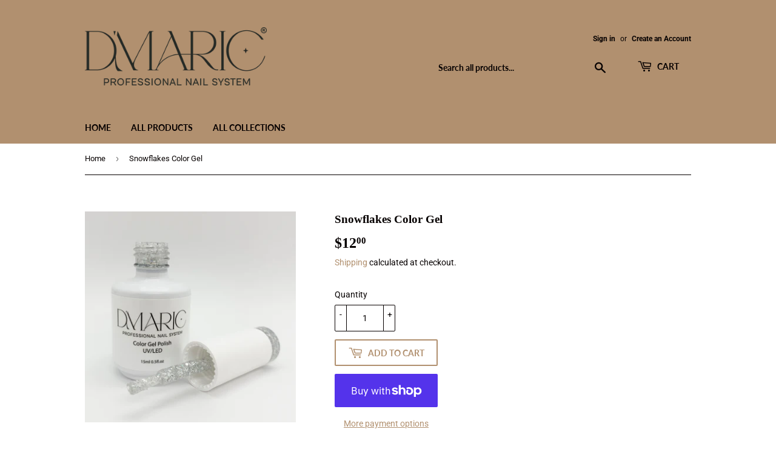

--- FILE ---
content_type: text/javascript; charset=utf-8
request_url: https://dmaricnailsystem.com/products/snowflakes-color-gel.js
body_size: 778
content:
{"id":7100008464556,"title":"Snowflakes Color Gel","handle":"snowflakes-color-gel","description":"\u003cmeta charset=\"UTF-8\"\u003e\n\u003cp\u003e\u003cspan\u003eEsmalte en gel de brillo plateado y blanco, de consistencia espesa y alta durabilidad. Tiempo de curado en lámpara UV es de 60 segundos.\u003c\/span\u003e\u003c\/p\u003e","published_at":"2021-12-08T13:05:04-04:00","created_at":"2021-12-08T10:30:46-04:00","vendor":"D'maric Professional Nail System","type":"Color Gel","tags":[],"price":1200,"price_min":1200,"price_max":1200,"available":true,"price_varies":false,"compare_at_price":null,"compare_at_price_min":0,"compare_at_price_max":0,"compare_at_price_varies":false,"variants":[{"id":40900867129516,"title":"Default Title","option1":"Default Title","option2":null,"option3":null,"sku":"","requires_shipping":true,"taxable":true,"featured_image":null,"available":true,"name":"Snowflakes Color Gel","public_title":null,"options":["Default Title"],"price":1200,"weight":68,"compare_at_price":null,"inventory_management":"shopify","barcode":"67129516","requires_selling_plan":false,"selling_plan_allocations":[]}],"images":["\/\/cdn.shopify.com\/s\/files\/1\/0503\/6710\/3148\/files\/79CAD0E2-2CF1-42E6-8C08-2560BF878E6D.jpg?v=1732676896","\/\/cdn.shopify.com\/s\/files\/1\/0503\/6710\/3148\/files\/FDB82154-A4F6-43E8-8F7E-4C4D196254BF.jpg?v=1732676896"],"featured_image":"\/\/cdn.shopify.com\/s\/files\/1\/0503\/6710\/3148\/files\/79CAD0E2-2CF1-42E6-8C08-2560BF878E6D.jpg?v=1732676896","options":[{"name":"Title","position":1,"values":["Default Title"]}],"url":"\/products\/snowflakes-color-gel","media":[{"alt":null,"id":30348208734380,"position":1,"preview_image":{"aspect_ratio":1.0,"height":2409,"width":2409,"src":"https:\/\/cdn.shopify.com\/s\/files\/1\/0503\/6710\/3148\/files\/79CAD0E2-2CF1-42E6-8C08-2560BF878E6D.jpg?v=1732676896"},"aspect_ratio":1.0,"height":2409,"media_type":"image","src":"https:\/\/cdn.shopify.com\/s\/files\/1\/0503\/6710\/3148\/files\/79CAD0E2-2CF1-42E6-8C08-2560BF878E6D.jpg?v=1732676896","width":2409},{"alt":null,"id":30348208767148,"position":2,"preview_image":{"aspect_ratio":1.0,"height":2000,"width":2000,"src":"https:\/\/cdn.shopify.com\/s\/files\/1\/0503\/6710\/3148\/files\/FDB82154-A4F6-43E8-8F7E-4C4D196254BF.jpg?v=1732676896"},"aspect_ratio":1.0,"height":2000,"media_type":"image","src":"https:\/\/cdn.shopify.com\/s\/files\/1\/0503\/6710\/3148\/files\/FDB82154-A4F6-43E8-8F7E-4C4D196254BF.jpg?v=1732676896","width":2000}],"requires_selling_plan":false,"selling_plan_groups":[]}